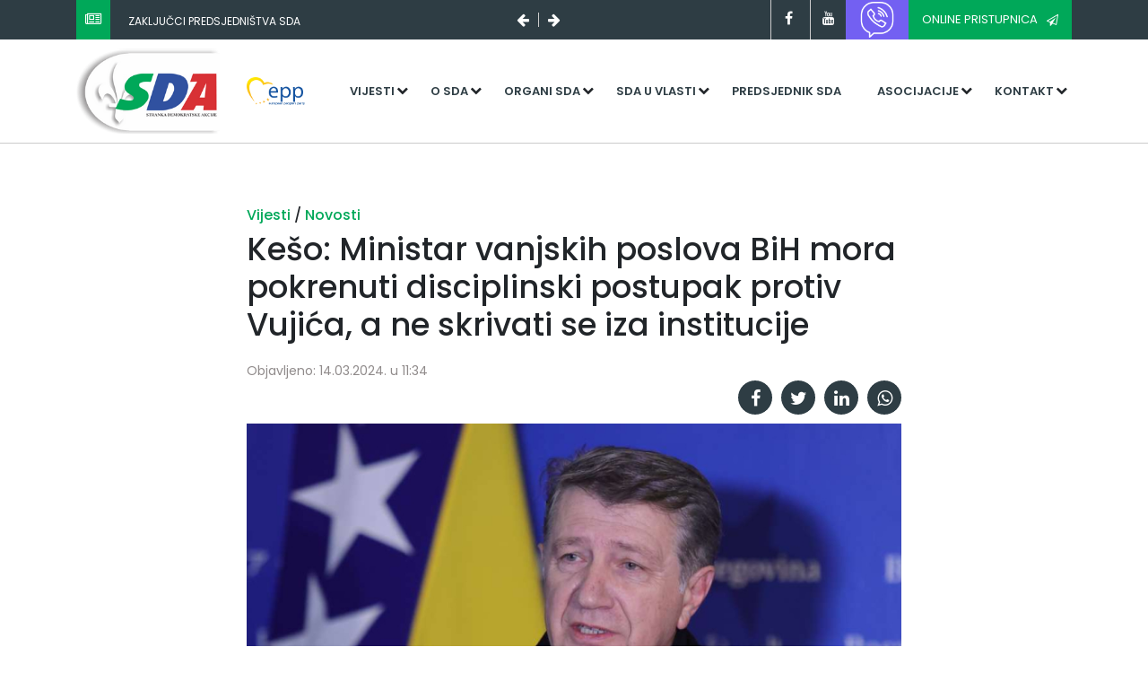

--- FILE ---
content_type: text/html; charset=UTF-8
request_url: https://sda.ba/vijest/keso-ministar-vanjskih-poslova-bih-mora-pokrenuti-disciplinski-postupak-protiv-vujica-a-ne-skrivati-se-iza-institucije/2311
body_size: 6269
content:

<!DOCTYPE html>
<html lang="en" dir="ltr">
    <head>
        <meta name="viewport" content="width=device-width, initial-scale=1.0">
        <meta charset="utf-8">
        <title>SDA | Zvanična stranica Stranke Demokratske Akcije</title>
        <meta name="author" content="Kingdom Alliance" />
        <meta name="copyright" content="SDA.BA" />
        <meta name="application-name" content="Zvanična stranica Stranke demokratske akcije" />

        <meta property="og:title" content="SDA.BA | Kešo: Ministar vanjskih poslova BiH mora pokrenuti disciplinski postupak protiv Vujića, a ne skrivati se iza institucije" />
        <meta property="og:site_name" content="sda.ba" />
        <meta property="og:description" content="" />
        <meta property="og:type" content="article" />
        <meta property="og:image" content="//sda.ba/cms/uploads/2023/12/f78652bb59986f99bcdc78561d72d1bd.jpg" />
        <meta property="og:url" content="https://sda.ba/vijest/keso-ministar-vanjskih-poslova-bih-mora-pokrenuti-disciplinski-postupak-protiv-vujica-a-ne-skrivati-se-iza-institucije/2311" />


        <meta name="twitter:card" content="summary_large_image" />
        <meta name="twitter:site" content="@sda">
        <meta name="twitter:creator" content="@sda" />
        <meta name="twitter:title" content="SDA.BA | Kešo: Ministar vanjskih poslova BiH mora pokrenuti disciplinski postupak protiv Vujića, a ne skrivati se iza institucije" />
        <meta name="twitter:description" content="" />
        <meta name="twitter:image" content="//sda.ba/cms/uploads/2023/12/f78652bb59986f99bcdc78561d72d1bd.jpg" />
        <link
            href="https://fonts.googleapis.com/css?family=Poppins:100,200,300,400,400i,500,600,700,800,900&display=swap&subset=latin-ext"
            rel="stylesheet">
        <link
            rel="stylesheet"
            href="https://stackpath.bootstrapcdn.com/bootstrap/4.4.1/css/bootstrap.min.css">
        <link
            rel="stylesheet"
            href="https://stackpath.bootstrapcdn.com/font-awesome/4.7.0/css/font-awesome.min.css">
        <link rel="stylesheet" href="/assets/css/animate.css">
        <link rel="stylesheet" href="/assets/css/custom.css?v=1769342522">
        <script
          src="https://code.jquery.com/jquery-3.4.1.min.js"
          integrity="sha256-CSXorXvZcTkaix6Yvo6HppcZGetbYMGWSFlBw8HfCJo="
          crossorigin="anonymous"></script>
    </head>
    <body>
        <div id="fb-root"></div>
        <script async defer crossorigin="anonymous" src="https://connect.facebook.net/en_US/sdk.js#xfbml=1&version=v6.0&appId=525813061275087&autoLogAppEvents=1"></script>
<header id="header">
    <!-- Global site tag (gtag.js) - Google Analytics -->
<script async src="https://www.googletagmanager.com/gtag/js?id=UA-27174574-1"></script>
<script>
  window.dataLayer = window.dataLayer || [];
  function gtag(){dataLayer.push(arguments);}
  gtag('js', new Date());

  gtag('config', 'UA-27174574-1');
</script>
            <div id="header-top" class="bg-sda-green-grey">
        <div class="container">
            <div class="row">
                <div class="col-md-12 col-lg-6" id="header-top-slider">
                    <span class="bg-sda-green icon-box">
                        <i class="fa fa-newspaper-o text-white"></i>
                    </span>
                    <div id="slider-holder">
                        <a href="/vijest/zakljucci-predsjednistva-sda/2561" class="text-white header-slider-item" data-order="1">
                            Zaključci Predsjedništva SDA                        </a>

                        <a href="/vijest/klub-sda-odluka-trojke-da-sprijece-ukidanje-bijelog-hljeba-i-novi-rast-placa-funkcionerima-je-sramotna-i-neodgovorna/2550" class="text-white header-slider-item" data-order="2">
                            Klub SDA: Odluka Trojke da spriječe ukidanje „bijelog hljeba“ i novi rast plaća funkcionerima je sramotna i neodgovorna                        </a>

                        <a href="/vijest/spago-trojka-se-podrskom-becirovicu-pokusava-sacuvati-na-vlasti/2548" class="text-white header-slider-item" data-order="3">
                            Špago: Trojka se podrškom Bećiroviću pokušava sačuvati na vlasti                        </a>
                    </div>

                    <span class="fa fa-arrow-left text-white arrows"></span>
                    <span class="fa fa-arrow-right text-white arrows"></span>
                </div>

                <div class="col-md-12 col-lg-6" id="header-top-social">
                    <div class="social-holder">
                        <a href="#" class="fa fa-facebook social"></a>
                        <a href="#" class="fa fa-youtube social"></a>
                    </div>
                    <a href="https://invite.viber.com/?g2=AQBXKLX9I%2FO4%2B1NnW%2FvdZiQyYtiMM46I8BbLSBKZ0WFKxqPD2L7PN2t9vXGtelzA" class="button button-violet rounded-0">
                        <img src="/assets/img/viber.png" style="width: 40px; height: auto; filter: invert(1);"/>
                    </a>
                    <a href="https://forms.gle/jbzwdmykKSpBfNox6" target="_blank" class="button button-green rounded-0">
                        Online pristupnica
                        <i class="fa fa-paper-plane-o"></i>
                    </a>

                </div>
            </div>
        </div>
    </div>


    <div id="header-bottom">
        <div class="container">
            <div class="row">
                <a href="/" class="col-md-2 col-4" id="logo-holder">
                    <img src="/assets/img/logo.png" alt="" id="logo" class="img-fluid">
                </a>
                <div class="col-md-1 col-2 d-flex align-items-center align-content-center">
                    <a href="https://www.epp.eu/" class="epp-link" target="_blank">
                        <img src="/assets/img/epp.png" alt="" class="img-fluid">
                    </a>
                </div>
                <div class="col-xl-9 col-lg-12 col-md-9 col-6" id="main-menu-holder">
                    <button id="menu-toggle" class="fa fa-bars"></button>
                    <nav id="main-navigation">
                        <ul id="main-menu">
                            <!-- <li class="top-menu">
                                <a class="menu-link" href="/">Naslovna</a>
                            </li> -->
                            <li class="top-menu has-submenu">
                                <a class="menu-link" href="/">Vijesti</a>
                                <ul class="sub-menu">
                                    <li class="sub-item">
                                        <a href="/kategorija/saopcenja/1" class="menu-link">Saopćenja</a>
                                    </li>
                                    <li class="sub-item">
                                        <a href="/kategorija/novosti/2" class="menu-link">Novosti</a>
                                    </li>
                                    <li class="sub-item">
                                        <a href="/kategorija/intervjui/3" class="menu-link">Intervjui</a>
                                    </li>

                                    <li class="sub-item">
                                        <a href="/kategorija/najave/4" class="menu-link">Najave</a>
                                    </li>

                                    <li class="sub-item">
                                        <a href="/kategorija/arhiva/5" class="menu-link">Arhiva</a>
                                    </li>
                                </ul>
                            </li>

                            <li class="top-menu has-submenu">
                                <a href="/" class="menu-link">O SDA</a>

                                <ul class="sub-menu">
                                    <li class="sub-item">
                                        <a href="/stranica/statut-sda/14" class="menu-link">Statut</a>
                                    </li>
                                    <li class="sub-item">
                                        <a href="/stranica/programska-deklaracija/15" class="menu-link">Programska deklaracija</a>
                                    </li>
                                    <li class="sub-item">
                                        <a href="/stranica/obiljezja-stranke/13" class="menu-link">Obilježja stranke</a>
                                    </li>
                                    <li class="sub-item">
                                        <a href="/stranica/finansijski-izvjestaj-sda/16" class="menu-link">Finansijski izvještaji</a>
                                    </li>
                                </ul>
                            </li>

                            <li class="top-menu has-submenu">
                                <a href="/" class="menu-link">Organi SDA</a>

                                <ul class="sub-menu">
                                    <li class="sub-item">
                                        <a href="/stranica/kongres-i-konvencija/19" class="menu-link">Kongres/Konvencija</a>
                                    </li>
                                    <li class="sub-item">
                                        <a href="/stranica/glavni-odbor/20" class="menu-link">Glavni odbor</a>
                                    </li>
                                    <li class="sub-item">
                                        <a href="/stranica/predsjednistvo-sda-bih/23" class="menu-link">Predsjedništvo</a>
                                    </li>
                                    <li class="sub-item">
                                        <a href="/stranica/predsjednik-sda-bih/22" class="menu-link">Predsjednik</a>
                                    </li>
                                    <li class="sub-item">
                                        <a href="/stranica/potpredsjednici-sda-bih/24" class="menu-link">Potpredsjednici</a>
                                    </li>
                                    <li class="sub-item">
                                        <a href="/stranica/nadzorni-odbor/25" class="menu-link">Nadzorni odbor</a>
                                    </li>
                                    <li class="sub-item">
                                        <a href="/stranica/eticki-odbor/26" class="menu-link">Etički odbor</a>
                                    </li>
                                    <li class="sub-item">
                                        <a href="/stranica/generalni-sekretar-sda-bih/28" class="menu-link">Generalni sekretar</a>
                                    </li>
                                    <li class="sub-item">
                                        <a href="/stranica/senat-sda/27" class="menu-link">Senat SDA</a>
                                    </li>
                                </ul>
                            </li>

                            <li class="top-menu has-submenu">
                                <a href="/" class="menu-link">SDA u vlasti</a>

                                <ul class="sub-menu">
                                    <li class="sub-item">
                                        <a href="/stranica/bosna-i-hercegovina/29" class="menu-link">Bosna i Hercegovina</a>
                                    </li>
                                    <li class="sub-item">
                                        <a href="/stranica/federacija-bosne-i-hercegovine/32" class="menu-link">Federacija Bosne i Hercegovine</a>
                                    </li>
                                    <li class="sub-item">
                                        <a href="/stranica/entitet-rs/33" class="menu-link">Entitet RS</a>
                                    </li>
                                    <li class="sub-item">
                                        <a href="/stranica/opcine/34" class="menu-link">Općine</a>
                                    </li>
                                    <li class="sub-item">
                                        <a href="/stranica/sda-brcko-distrikt-bih/40" class="menu-link">Distrikt Brčko BiH</a>
                                    </li>
                                </ul>
                            </li>
                            <li class="top-menu">
                                <a href="/stranica/predsjednik-sda-bih/22" class="menu-link">Predsjednik SDA</a>
                            </li>

                            <li class="top-menu has-submenu">
                                <a href="/" class="menu-link">Asocijacije</a>
                                <ul class="sub-menu">
                                    <li class="sub-item">
                                        <a href="https://am.sda.ba" class="menu-link">Asocijacija mladih SDA</a>
                                    </li>
                                    <li class="sub-item">
                                        <a href="https://www.facebook.com/profile.php?id=100069132162989" class="menu-link">Organizacija žene SDA</a>
                                    </li>
                                    <li class="sub-item">
                                        <a href="https://www.facebook.com/akademijasda" class="menu-link">Politička akademija</a>
                                    </li>
                                </ul>
                            </li>

                            <li class="top-menu has-submenu">
                                <a href="/" class="menu-link">Kontakt</a>

                                <ul class="sub-menu">
                                    <li class="sub-item">
                                        <a href="/stranica/centrala/37" class="menu-link">Centrala</a>
                                    </li>
                                    <li class="sub-item">
                                        <a href="/stranica/kantonalne-organizacije/38" class="menu-link">Kantonalne organizcije</a>
                                    </li>
                                    <li class="sub-item">
                                        <a href="/stranica/regionalne-organizacije/39" class="menu-link">Regionalne organizacije</a>
                                    </li>
                                    <li class="sub-item">
                                        <a href="/stranica/sda-brcko-distrikt-bih/40" class="menu-link">SDA Brčko distrikt BiH</a>
                                    </li>
                                </ul>
                            </li>

                            <li class="top-menu mobile-only bg-sda-green text-white">
                                <a href="https://forms.gle/jbzwdmykKSpBfNox6" class="menu-link text-white bg-sda-green" target="_blank">Online pristupnica</a>
                            </li>
                        </ul>
                    </nav>
                </div>

            </div>
        </div>
    </div>
</header>
<main id="post" data-page="post">
    <div class="container">
        <div class="row justify-content-center">
            <div class="col-md-8 col-12">
                <h6 id="article-categories">
                    <a href="/">Vijesti </a> /
                    <a href="/kategorija/novosti/2">Novosti </a>
                </h6>
                <h1 id="article-title">Kešo: Ministar vanjskih poslova BiH mora pokrenuti disciplinski postupak protiv Vujića, a ne skrivati se iza institucije</h1>
                <h2 id="article-subtitle"></h2>
                <p id="article-time">Objavljeno: 14.03.2024. u 11:34</p>
                <div class="article-social-holder">
                    <a href="https://www.facebook.com/sharer/sharer.php?u=https://sda.ba/vijest/keso-ministar-vanjskih-poslova-bih-mora-pokrenuti-disciplinski-postupak-protiv-vujica-a-ne-skrivati-se-iza-institucije/2311" target="_blank" class="social-link fa fa-facebook"></a>
                    <a target="_blank" href='https://twitter.com/intent/tweet?url=https://sda.ba/vijest/keso-ministar-vanjskih-poslova-bih-mora-pokrenuti-disciplinski-postupak-protiv-vujica-a-ne-skrivati-se-iza-institucije/2311&text=Ke%C5%A1o%3A+Ministar+vanjskih+poslova+BiH+mora+pokrenuti+disciplinski+postupak+protiv+Vuji%C4%87a%2C+a+ne+skrivati+se+iza+institucije' class="social-link fa fa-twitter"></a>
                    <a href="https://www.linkedin.com/shareArticle?mini=true&url=https%3A%2F%2Fsda.ba%2Fvijest%2Fkeso-ministar-vanjskih-poslova-bih-mora-pokrenuti-disciplinski-postupak-protiv-vujica-a-ne-skrivati-se-iza-institucije%2F2311&source=https%3A%2F%2Fsda.ba%2F" target="_blank" class="social-link fa fa-linkedin"></a>
                    <a target="_blank" href="whatsapp://send?text=https://sda.ba/vijest/keso-ministar-vanjskih-poslova-bih-mora-pokrenuti-disciplinski-postupak-protiv-vujica-a-ne-skrivati-se-iza-institucije/2311" class="social-link fa fa-whatsapp"></a>
                </div>

                <figure id="article-featured-image-holder">
                    <img src="/cms/uploads/2023/12/f78652bb59986f99bcdc78561d72d1bd.jpg" alt="" id="article-featured-image">
                    <figcaption></figcaption>
                </figure>

                <div id="post-content">

                    <div class="post-content post-content-holder"><p>Umjesto saopćenja za javnost kojim Ministarstvo vanjskih poslova BiH „osuđuje“ obraćanje stalnog predstavnika Bosne i Hercegovine pri Ujedinjenim nacijama u Ženevi Bojana Vujića, ministar vanjskih poslova Elmedin Konaković je morao već pokrenuti disciplinski postupak protiv njega i sankcionisati ga.</p>
<p> obzirom da čak ni saopćenje nije smio lično potpisati, već se sakrio iza institucije, jasno je da se Konakoviću previše sviđa fotelja u koju se smjestio pa je ne smije dovoditi u pitanje oponiranjem koalicionim partnerima, čak i u situaciji kada na međunarodnoj sceni Bosnu i Hercegovinu označavaju kao „najopasniji izvor terorizma u Evropi“, a bošnjački narod i Islamsku zajednicu kao „islamske teroriste“.</p>
<p>ozivam ministra Konakovića, koji sebe voli nazivati „šefom bh. diplomatije“, da u skladu sa ovlastima i obavezama koje ima odmah pokrene disciplinski postupak zbog skandaloznog antidržavnog obraćanja osobe čiji je šef, ambasadora Vujića.</p>
<p>Sramotna je i šutnja člana Predsjedništva BiH Denisa Bećirovića, koji nije osjetio potrebu da reaguje na Vujićev šovinistički i islamofobni istup koji je direktno usmjeren protiv države i bošnjačkog naroda. Onako kako je mogao glasati za povećanje svoje plaće ili imenovanje HDZ-ove mandatarke za saziv Vijeća ministara BiH, mogao je i morao je podići glas kako bi zaštitio narod kojem pripada i državu koju predstavlja od gnusnih optužbi izrečenih u Ženevi.</p></div>

                    <!-- <p>Umjesto saopćenja za javnost kojim Ministarstvo vanjskih poslova BiH „osuđuje“ obraćanje stalnog predstavnika Bosne i Hercegovine pri Ujedinjenim nacijama u Ženevi Bojana Vujića, ministar vanjskih poslova Elmedin Konaković je morao već pokrenuti disciplinski postupak protiv njega i sankcionisati ga.</p>
<p> obzirom da čak ni saopćenje nije smio lično potpisati, već se sakrio iza institucije, jasno je da se Konakoviću previše sviđa fotelja u koju se smjestio pa je ne smije dovoditi u pitanje oponiranjem koalicionim partnerima, čak i u situaciji kada na međunarodnoj sceni Bosnu i Hercegovinu označavaju kao „najopasniji izvor terorizma u Evropi“, a bošnjački narod i Islamsku zajednicu kao „islamske teroriste“.</p>
<p>ozivam ministra Konakovića, koji sebe voli nazivati „šefom bh. diplomatije“, da u skladu sa ovlastima i obavezama koje ima odmah pokrene disciplinski postupak zbog skandaloznog antidržavnog obraćanja osobe čiji je šef, ambasadora Vujića.</p>
<p>Sramotna je i šutnja člana Predsjedništva BiH Denisa Bećirovića, koji nije osjetio potrebu da reaguje na Vujićev šovinistički i islamofobni istup koji je direktno usmjeren protiv države i bošnjačkog naroda. Onako kako je mogao glasati za povećanje svoje plaće ili imenovanje HDZ-ove mandatarke za saziv Vijeća ministara BiH, mogao je i morao je podići glas kako bi zaštitio narod kojem pripada i državu koju predstavlja od gnusnih optužbi izrečenih u Ženevi.</p> -->
                </div>
                <div id="tags-holder">
                    <a href="/tag/safetkeso" class="tag-link">Safet Kešo</a><a href="/tag/" class="tag-link"></a>                </div>
                <div class="article-social-holder">
                    <a href="https://www.facebook.com/sharer/sharer.php?u=https://sda.ba/vijest/keso-ministar-vanjskih-poslova-bih-mora-pokrenuti-disciplinski-postupak-protiv-vujica-a-ne-skrivati-se-iza-institucije/2311" target="_blank" class="social-link fa fa-facebook"></a>
                    <a target="_blank" href='https://twitter.com/intent/tweet?url=https://sda.ba/vijest/keso-ministar-vanjskih-poslova-bih-mora-pokrenuti-disciplinski-postupak-protiv-vujica-a-ne-skrivati-se-iza-institucije/2311&text=Ke%C5%A1o%3A+Ministar+vanjskih+poslova+BiH+mora+pokrenuti+disciplinski+postupak+protiv+Vuji%C4%87a%2C+a+ne+skrivati+se+iza+institucije' class="social-link fa fa-twitter"></a>
                    <a href="https://www.linkedin.com/shareArticle?mini=true&url=https%3A%2F%2Fsda.ba%2Fvijest%2Fkeso-ministar-vanjskih-poslova-bih-mora-pokrenuti-disciplinski-postupak-protiv-vujica-a-ne-skrivati-se-iza-institucije%2F2311&source=https%3A%2F%2Fsda.ba%2F" target="_blank" class="social-link fa fa-linkedin"></a>
                    <a target="_blank" href="whatsapp://send?text=https://sda.ba/vijest/keso-ministar-vanjskih-poslova-bih-mora-pokrenuti-disciplinski-postupak-protiv-vujica-a-ne-skrivati-se-iza-institucije/2311" class="social-link fa fa-whatsapp"></a>
                </div>

                <div id="article-navigation">
                                            <a href="/vijest/povecanjem-cijena-elektricne-energije-vlast-na-racun-gradana-kompenzira-svoju-nespososbnost/2309" class="article-nav-link prev">
                            <span class="article-nav-header"><i class="fa fa-chevron-left article-nav-icon"></i> Prethodni</span>
                            <h3 class="article-nav-title">Povećanjem cijena električne energije  vlast na račun građana kompenzira svoju nespososbnost</h3>
                        </a>
                                                            <a href="/vijest/predsjednistvo-bih-mora-zbog-antidrzavnih-lazi-smijeniti-ambasadora-vujica/2310" class="article-nav-link next">
                        <span class="article-nav-header">Sljedeći <i class="fa fa-chevron-right article-nav-icon"></i></span>
                        <h3 class="article-nav-title">Predsjedništvo BiH mora zbog antidržavnih laži smijeniti ambasadora Vujića</h3>
                    </a>
                                </div>
            </div>

        </div>
    </div>

    <section id="related-article-section">
        <div class="container">
            <div class="row" id="related-article-holder">
                <div class="col-12">
                    <h3>Vezani članci</h3>
                </div>
                                    <div class="col-md-6 col-lg-4 col-12">
                        <a class="card h-100" href="/vijest/zakljucci-predsjednistva-sda/2561">
                          <img class="card-img-top" src="/cms/uploads/2026/01/71e91be44d864a510de98c3494a84fdf.jpg">
                          <div class="card-body">
                            <h5 class="card-title">
                                Zaključci Predsjedništva SDA                            </h5>
                          </div>
                         </a>
                    </div>
                                    <div class="col-md-6 col-lg-4 col-12">
                        <a class="card h-100" href="/vijest/klub-sda-odluka-trojke-da-sprijece-ukidanje-bijelog-hljeba-i-novi-rast-placa-funkcionerima-je-sramotna-i-neodgovorna/2550">
                          <img class="card-img-top" src="/cms/uploads/2023/06/93be8b23f176e2e5a7742ce98efca5f8.jpeg">
                          <div class="card-body">
                            <h5 class="card-title">
                                Klub SDA: Odluka Trojke da spriječe ukidanje „bijelog hljeba“ i novi rast plaća funkcionerima je sramotna i neodgovorna                            </h5>
                          </div>
                         </a>
                    </div>
                                    <div class="col-md-6 col-lg-4 col-12">
                        <a class="card h-100" href="/vijest/spago-trojka-se-podrskom-becirovicu-pokusava-sacuvati-na-vlasti/2548">
                          <img class="card-img-top" src="/cms/uploads/2023/02/bd1995fca4d43aab569c51e4f3b4acf7.jpg">
                          <div class="card-body">
                            <h5 class="card-title">
                                Špago: Trojka se podrškom Bećiroviću pokušava sačuvati na vlasti                            </h5>
                          </div>
                         </a>
                    </div>
                            </div>
        </div>
    </section>
<script type="text/javascript" src="/assets/js/unitegallery/js/unitegallery.min.js"></script>
<link rel="stylesheet" href="/assets/js/unitegallery/css/unite-gallery.css" type="text/css">
<script type="text/javascript" src="/assets/js/unitegallery/themes/default/ug-theme-default.js"></script>
<link rel="stylesheet" href="/assets/js/unitegallery/themes/default/ug-theme-default.css" type="text/css">
<script>
$(document).ready(function(){

$(".gallery").each(function() {
    $(this).unitegallery({

        theme_enable_fullscreen_button: true,	//show, hide the theme fullscreen button. The position in the theme is constant
        theme_enable_play_button: true,
        theme_text_type: "title and description",		//show, hide the theme play button. The position in the theme is constant
        theme_enable_hidepanel_button: true,	//show, hide the hidepanel button
        theme_enable_text_panel: true,			//enable the panel text panel.
        slider_text_panel_enable_title: true,
        slider_text_panel_enable_description: true,
        theme_text_padding_left: 20,			//left padding of the text in the textpanel
        theme_text_padding_right: 5,			//right paddin of the text in the textpanel
        theme_text_align: "left",					//title, description - text that will be shown on the text panel, title or description
        slider_scale_mode: "fit",
        theme_hide_panel_under_width: 480		//hide panel under certain browser width, if null, don't hide

    });
})

});

</script>
            <footer id="footer" class="set-background" data-bg="footer-bg.png">
                <div class="container">
                    <div class="row">
                        <div class="col-md-6 col-lg-3 col-12 set-background" data-bg="campaign-banner-2.jpg">
                            <img src="/assets/img/logo.png" alt="" class="img-fluid">
                            <p class="text-white mt-4">Sile koje nasrću na Bosnu umorit će se. Mi se nećemo umoriti.</p>
                            <p class="text-white"><i class="fa fa-building-o"></i> &nbsp;Mehmeda Spahe 14, <br>71000 Sarajevo</p>
                            <p class="text-white"><i class="fa fa-phone"></i> &nbsp;+387 33 216-906</p>
                        </div>
                        <div class="col-md-6 col-lg-3 col-12">
                            <h3 class="title text-sda-green-grey">SDA</h3>
                            <ul>
                                <li>
                                    <i class="fa fa-arrow-right"></i>&nbsp;&nbsp;
                                    <a href="/stranica/statut-sda/14">Statut</a>
                                </li>
                                <li>
                                    <i class="fa fa-arrow-right"></i>&nbsp;&nbsp;
                                    <a href="/stranica/glavni-odbor/20">Glavni odbor</a>
                                </li>
                                <li>
                                    <i class="fa fa-arrow-right"></i>&nbsp;&nbsp;
                                    <a href="/stranica/predsjednistvo-sda-bih/23">Predsjedništvo</a>
                                </li>
                                <li>
                                    <i class="fa fa-arrow-right"></i>&nbsp;&nbsp;
                                    <a href="/stranica/nadzorni-odbor/25">Nadzorni odbor</a>
                                </li>
                                <li>
                                    <i class="fa fa-arrow-right"></i>&nbsp;&nbsp;
                                    <a href="/stranica/senat-sda/27">Senat SDA</a>
                                </li>
                                <li>
                                    <i class="fa fa-arrow-right"></i>&nbsp;&nbsp;
                                    <a href="https://am.sda.ba">Asocijacija mladih SDA</a>
                                </li>
                                <li>
                                    <i class="fa fa-arrow-right"></i>&nbsp;&nbsp;
                                    <a href="https://www.facebook.com/profile.php?id=100069132162989">Organizacija žena SDA</a>
                                </li>
                                <li>
                                    <i class="fa fa-arrow-right"></i>&nbsp;&nbsp;
                                    <a href="https://www.facebook.com/akademijasda">Politička akademija SDA</a>
                                </li>
                                <li>
                                    <i class="fa fa-arrow-right"></i>&nbsp;&nbsp;
                                    <a href="/stranica/centrala/37">Centrala SDA</a>
                                </li>
                                <li>
                                    <i class="fa fa-arrow-right"></i>&nbsp;&nbsp;
                                    <a href="/stranica/kantonalne-organizacije/38">Kantonalne organizacije</a>
                                </li>
                                <li>
                                    <i class="fa fa-arrow-right"></i>&nbsp;&nbsp;
                                    <a href="/stranica/regionalne-organizacije/39">Regionalne organizacije</a>
                                </li>
                                <li>
                                    <i class="fa fa-arrow-right"></i>&nbsp;&nbsp;
                                    <a href="/stranica/sda-brcko-distrikt-bih/40">SDA Brčko distrikt BiH</a>
                                </li>
                            </ul>
                        </div>
                        <div class="col-md-6 col-lg-3 col-12">
                            <h3 class="title text-sda-green-grey">Objavljeno</h3>
                            <a href="/vijest/zakljucci-predsjednistva-sda/2561" class="d-flex flex-column">
                                <h6 class="pretitle-category"><span class="fa fa-tag"></span>&nbsp; Novosti</h6>
                                <h1 class="blog-title">Zaključci Predsjedništva SDA</h1>
        </a>

                            <a href="/vijest/klub-sda-odluka-trojke-da-sprijece-ukidanje-bijelog-hljeba-i-novi-rast-placa-funkcionerima-je-sramotna-i-neodgovorna/2550" class="d-flex flex-column">
                                <h6 class="pretitle-category"><span class="fa fa-tag"></span>&nbsp; Novosti</h6>
                                <h1 class="blog-title">Klub SDA: Odluka Trojke da spriječe ukidanje „bijelog hljeba“ i novi rast plaća funkcionerima je sramotna i neodgovorna</h1>
        </a>

                            <a href="/vijest/spago-trojka-se-podrskom-becirovicu-pokusava-sacuvati-na-vlasti/2548" class="d-flex flex-column">
                                <h6 class="pretitle-category"><span class="fa fa-tag"></span>&nbsp; Novosti</h6>
                                <h1 class="blog-title">Špago: Trojka se podrškom Bećiroviću pokušava sačuvati na vlasti</h1>
        </a>

                        </div>
                        <div class="col-md-6 col-lg-3 col-12">
                            <h3 class="title text-sda-green-grey">Dodatno</h3>
                            <form action="#" id="search-form">
                                <input type="text" name="q" class="form-control" id="q" placeholder="Unesite pojam za pretragu...">
                                <button class="btn btn-dark btn-block text-center mt-3">Pretraga</button>
                            </form>

                            <div class="d-flex flex-row justify-content-between">
                                <a href="#" class="fa fa-facebook social"></a>
                                
                                <a href="#" class="fa fa-youtube social"></a>
                                <a href="https://invite.viber.com/?g2=AQBXKLX9I%2FO4%2B1NnW%2FvdZiQyYtiMM46I8BbLSBKZ0WFKxqPD2L7PN2t9vXGtelzA" class="button button-violet rounded-0">
                        <img src="/assets/img/viber.png" style="width: 40px; height: auto; filter: invert(1);"/>
                    </a>
                            </div>
                        </div>
                    </div>
                </div>
            </footer>
        </main>
        <script
          src="https://code.jquery.com/jquery-3.4.1.min.js"
          integrity="sha256-CSXorXvZcTkaix6Yvo6HppcZGetbYMGWSFlBw8HfCJo="
          crossorigin="anonymous"></script>
        <script
            src="https://stackpath.bootstrapcdn.com/bootstrap/4.4.1/js/bootstrap.min.js"
            charset="utf-8"></script>
        <script
            src="https://stackpath.bootstrapcdn.com/bootstrap/4.4.1/js/bootstrap.bundle.min.js"
            charset="utf-8"></script>
            <script src="/assets/js/ycp.js?v=1769342522" charset="utf-8"></script>
        <script src="/assets/js/custom.js?v=1769342522" charset="utf-8"></script>

    <script defer src="https://static.cloudflareinsights.com/beacon.min.js/vcd15cbe7772f49c399c6a5babf22c1241717689176015" integrity="sha512-ZpsOmlRQV6y907TI0dKBHq9Md29nnaEIPlkf84rnaERnq6zvWvPUqr2ft8M1aS28oN72PdrCzSjY4U6VaAw1EQ==" data-cf-beacon='{"version":"2024.11.0","token":"e1a0082fe1b24bca8947863fa5cde124","r":1,"server_timing":{"name":{"cfCacheStatus":true,"cfEdge":true,"cfExtPri":true,"cfL4":true,"cfOrigin":true,"cfSpeedBrain":true},"location_startswith":null}}' crossorigin="anonymous"></script>
</body>
</html>
